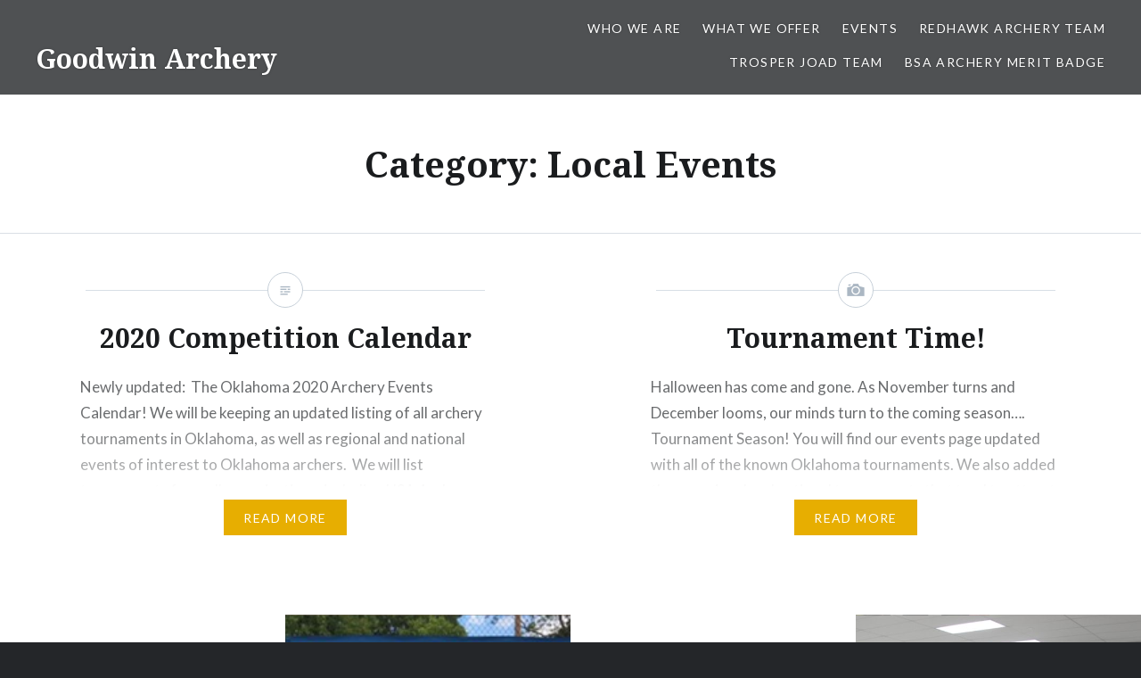

--- FILE ---
content_type: text/html; charset=UTF-8
request_url: http://www.goodwinarchery.com/category/local-events/
body_size: 9420
content:
<!DOCTYPE html>
<html lang="en-US">
<head>
<meta charset="UTF-8">
<meta name="viewport" content="width=device-width, initial-scale=1">
<link rel="profile" href="http://gmpg.org/xfn/11">
<link rel="pingback" href="http://www.goodwinarchery.com/xmlrpc.php">

<title>Local Events &#8211; Goodwin Archery</title>
<meta name='robots' content='max-image-preview:large' />
<!-- Jetpack Site Verification Tags -->
<meta name="google-site-verification" content="KIC99HH69sCFvbctSGouhEiUjg-srcrXww3nMnpm74g" />
<meta name="msvalidate.01" content="3473E0EB5E8441145C1200F025D97793" />
<meta name="p:domain_verify" content="2d7e4d5f9a174c67a13aaef76d072fae" />
<meta name="yandex-verification" content="35bb46de1f8b72ed" />
<link rel='dns-prefetch' href='//secure.gravatar.com' />
<link rel='dns-prefetch' href='//stats.wp.com' />
<link rel='dns-prefetch' href='//fonts.googleapis.com' />
<link rel='dns-prefetch' href='//v0.wordpress.com' />
<link rel="alternate" type="application/rss+xml" title="Goodwin Archery &raquo; Feed" href="http://www.goodwinarchery.com/feed/" />
<link rel="alternate" type="application/rss+xml" title="Goodwin Archery &raquo; Comments Feed" href="http://www.goodwinarchery.com/comments/feed/" />
<link rel="alternate" type="application/rss+xml" title="Goodwin Archery &raquo; Local Events Category Feed" href="http://www.goodwinarchery.com/category/local-events/feed/" />
<style id='wp-img-auto-sizes-contain-inline-css' type='text/css'>
img:is([sizes=auto i],[sizes^="auto," i]){contain-intrinsic-size:3000px 1500px}
/*# sourceURL=wp-img-auto-sizes-contain-inline-css */
</style>
<style id='wp-emoji-styles-inline-css' type='text/css'>

	img.wp-smiley, img.emoji {
		display: inline !important;
		border: none !important;
		box-shadow: none !important;
		height: 1em !important;
		width: 1em !important;
		margin: 0 0.07em !important;
		vertical-align: -0.1em !important;
		background: none !important;
		padding: 0 !important;
	}
/*# sourceURL=wp-emoji-styles-inline-css */
</style>
<style id='wp-block-library-inline-css' type='text/css'>
:root{--wp-block-synced-color:#7a00df;--wp-block-synced-color--rgb:122,0,223;--wp-bound-block-color:var(--wp-block-synced-color);--wp-editor-canvas-background:#ddd;--wp-admin-theme-color:#007cba;--wp-admin-theme-color--rgb:0,124,186;--wp-admin-theme-color-darker-10:#006ba1;--wp-admin-theme-color-darker-10--rgb:0,107,160.5;--wp-admin-theme-color-darker-20:#005a87;--wp-admin-theme-color-darker-20--rgb:0,90,135;--wp-admin-border-width-focus:2px}@media (min-resolution:192dpi){:root{--wp-admin-border-width-focus:1.5px}}.wp-element-button{cursor:pointer}:root .has-very-light-gray-background-color{background-color:#eee}:root .has-very-dark-gray-background-color{background-color:#313131}:root .has-very-light-gray-color{color:#eee}:root .has-very-dark-gray-color{color:#313131}:root .has-vivid-green-cyan-to-vivid-cyan-blue-gradient-background{background:linear-gradient(135deg,#00d084,#0693e3)}:root .has-purple-crush-gradient-background{background:linear-gradient(135deg,#34e2e4,#4721fb 50%,#ab1dfe)}:root .has-hazy-dawn-gradient-background{background:linear-gradient(135deg,#faaca8,#dad0ec)}:root .has-subdued-olive-gradient-background{background:linear-gradient(135deg,#fafae1,#67a671)}:root .has-atomic-cream-gradient-background{background:linear-gradient(135deg,#fdd79a,#004a59)}:root .has-nightshade-gradient-background{background:linear-gradient(135deg,#330968,#31cdcf)}:root .has-midnight-gradient-background{background:linear-gradient(135deg,#020381,#2874fc)}:root{--wp--preset--font-size--normal:16px;--wp--preset--font-size--huge:42px}.has-regular-font-size{font-size:1em}.has-larger-font-size{font-size:2.625em}.has-normal-font-size{font-size:var(--wp--preset--font-size--normal)}.has-huge-font-size{font-size:var(--wp--preset--font-size--huge)}.has-text-align-center{text-align:center}.has-text-align-left{text-align:left}.has-text-align-right{text-align:right}.has-fit-text{white-space:nowrap!important}#end-resizable-editor-section{display:none}.aligncenter{clear:both}.items-justified-left{justify-content:flex-start}.items-justified-center{justify-content:center}.items-justified-right{justify-content:flex-end}.items-justified-space-between{justify-content:space-between}.screen-reader-text{border:0;clip-path:inset(50%);height:1px;margin:-1px;overflow:hidden;padding:0;position:absolute;width:1px;word-wrap:normal!important}.screen-reader-text:focus{background-color:#ddd;clip-path:none;color:#444;display:block;font-size:1em;height:auto;left:5px;line-height:normal;padding:15px 23px 14px;text-decoration:none;top:5px;width:auto;z-index:100000}html :where(.has-border-color){border-style:solid}html :where([style*=border-top-color]){border-top-style:solid}html :where([style*=border-right-color]){border-right-style:solid}html :where([style*=border-bottom-color]){border-bottom-style:solid}html :where([style*=border-left-color]){border-left-style:solid}html :where([style*=border-width]){border-style:solid}html :where([style*=border-top-width]){border-top-style:solid}html :where([style*=border-right-width]){border-right-style:solid}html :where([style*=border-bottom-width]){border-bottom-style:solid}html :where([style*=border-left-width]){border-left-style:solid}html :where(img[class*=wp-image-]){height:auto;max-width:100%}:where(figure){margin:0 0 1em}html :where(.is-position-sticky){--wp-admin--admin-bar--position-offset:var(--wp-admin--admin-bar--height,0px)}@media screen and (max-width:600px){html :where(.is-position-sticky){--wp-admin--admin-bar--position-offset:0px}}

/*# sourceURL=wp-block-library-inline-css */
</style><style id='global-styles-inline-css' type='text/css'>
:root{--wp--preset--aspect-ratio--square: 1;--wp--preset--aspect-ratio--4-3: 4/3;--wp--preset--aspect-ratio--3-4: 3/4;--wp--preset--aspect-ratio--3-2: 3/2;--wp--preset--aspect-ratio--2-3: 2/3;--wp--preset--aspect-ratio--16-9: 16/9;--wp--preset--aspect-ratio--9-16: 9/16;--wp--preset--color--black: #000000;--wp--preset--color--cyan-bluish-gray: #abb8c3;--wp--preset--color--white: #ffffff;--wp--preset--color--pale-pink: #f78da7;--wp--preset--color--vivid-red: #cf2e2e;--wp--preset--color--luminous-vivid-orange: #ff6900;--wp--preset--color--luminous-vivid-amber: #fcb900;--wp--preset--color--light-green-cyan: #7bdcb5;--wp--preset--color--vivid-green-cyan: #00d084;--wp--preset--color--pale-cyan-blue: #8ed1fc;--wp--preset--color--vivid-cyan-blue: #0693e3;--wp--preset--color--vivid-purple: #9b51e0;--wp--preset--gradient--vivid-cyan-blue-to-vivid-purple: linear-gradient(135deg,rgb(6,147,227) 0%,rgb(155,81,224) 100%);--wp--preset--gradient--light-green-cyan-to-vivid-green-cyan: linear-gradient(135deg,rgb(122,220,180) 0%,rgb(0,208,130) 100%);--wp--preset--gradient--luminous-vivid-amber-to-luminous-vivid-orange: linear-gradient(135deg,rgb(252,185,0) 0%,rgb(255,105,0) 100%);--wp--preset--gradient--luminous-vivid-orange-to-vivid-red: linear-gradient(135deg,rgb(255,105,0) 0%,rgb(207,46,46) 100%);--wp--preset--gradient--very-light-gray-to-cyan-bluish-gray: linear-gradient(135deg,rgb(238,238,238) 0%,rgb(169,184,195) 100%);--wp--preset--gradient--cool-to-warm-spectrum: linear-gradient(135deg,rgb(74,234,220) 0%,rgb(151,120,209) 20%,rgb(207,42,186) 40%,rgb(238,44,130) 60%,rgb(251,105,98) 80%,rgb(254,248,76) 100%);--wp--preset--gradient--blush-light-purple: linear-gradient(135deg,rgb(255,206,236) 0%,rgb(152,150,240) 100%);--wp--preset--gradient--blush-bordeaux: linear-gradient(135deg,rgb(254,205,165) 0%,rgb(254,45,45) 50%,rgb(107,0,62) 100%);--wp--preset--gradient--luminous-dusk: linear-gradient(135deg,rgb(255,203,112) 0%,rgb(199,81,192) 50%,rgb(65,88,208) 100%);--wp--preset--gradient--pale-ocean: linear-gradient(135deg,rgb(255,245,203) 0%,rgb(182,227,212) 50%,rgb(51,167,181) 100%);--wp--preset--gradient--electric-grass: linear-gradient(135deg,rgb(202,248,128) 0%,rgb(113,206,126) 100%);--wp--preset--gradient--midnight: linear-gradient(135deg,rgb(2,3,129) 0%,rgb(40,116,252) 100%);--wp--preset--font-size--small: 13px;--wp--preset--font-size--medium: 20px;--wp--preset--font-size--large: 36px;--wp--preset--font-size--x-large: 42px;--wp--preset--spacing--20: 0.44rem;--wp--preset--spacing--30: 0.67rem;--wp--preset--spacing--40: 1rem;--wp--preset--spacing--50: 1.5rem;--wp--preset--spacing--60: 2.25rem;--wp--preset--spacing--70: 3.38rem;--wp--preset--spacing--80: 5.06rem;--wp--preset--shadow--natural: 6px 6px 9px rgba(0, 0, 0, 0.2);--wp--preset--shadow--deep: 12px 12px 50px rgba(0, 0, 0, 0.4);--wp--preset--shadow--sharp: 6px 6px 0px rgba(0, 0, 0, 0.2);--wp--preset--shadow--outlined: 6px 6px 0px -3px rgb(255, 255, 255), 6px 6px rgb(0, 0, 0);--wp--preset--shadow--crisp: 6px 6px 0px rgb(0, 0, 0);}:where(.is-layout-flex){gap: 0.5em;}:where(.is-layout-grid){gap: 0.5em;}body .is-layout-flex{display: flex;}.is-layout-flex{flex-wrap: wrap;align-items: center;}.is-layout-flex > :is(*, div){margin: 0;}body .is-layout-grid{display: grid;}.is-layout-grid > :is(*, div){margin: 0;}:where(.wp-block-columns.is-layout-flex){gap: 2em;}:where(.wp-block-columns.is-layout-grid){gap: 2em;}:where(.wp-block-post-template.is-layout-flex){gap: 1.25em;}:where(.wp-block-post-template.is-layout-grid){gap: 1.25em;}.has-black-color{color: var(--wp--preset--color--black) !important;}.has-cyan-bluish-gray-color{color: var(--wp--preset--color--cyan-bluish-gray) !important;}.has-white-color{color: var(--wp--preset--color--white) !important;}.has-pale-pink-color{color: var(--wp--preset--color--pale-pink) !important;}.has-vivid-red-color{color: var(--wp--preset--color--vivid-red) !important;}.has-luminous-vivid-orange-color{color: var(--wp--preset--color--luminous-vivid-orange) !important;}.has-luminous-vivid-amber-color{color: var(--wp--preset--color--luminous-vivid-amber) !important;}.has-light-green-cyan-color{color: var(--wp--preset--color--light-green-cyan) !important;}.has-vivid-green-cyan-color{color: var(--wp--preset--color--vivid-green-cyan) !important;}.has-pale-cyan-blue-color{color: var(--wp--preset--color--pale-cyan-blue) !important;}.has-vivid-cyan-blue-color{color: var(--wp--preset--color--vivid-cyan-blue) !important;}.has-vivid-purple-color{color: var(--wp--preset--color--vivid-purple) !important;}.has-black-background-color{background-color: var(--wp--preset--color--black) !important;}.has-cyan-bluish-gray-background-color{background-color: var(--wp--preset--color--cyan-bluish-gray) !important;}.has-white-background-color{background-color: var(--wp--preset--color--white) !important;}.has-pale-pink-background-color{background-color: var(--wp--preset--color--pale-pink) !important;}.has-vivid-red-background-color{background-color: var(--wp--preset--color--vivid-red) !important;}.has-luminous-vivid-orange-background-color{background-color: var(--wp--preset--color--luminous-vivid-orange) !important;}.has-luminous-vivid-amber-background-color{background-color: var(--wp--preset--color--luminous-vivid-amber) !important;}.has-light-green-cyan-background-color{background-color: var(--wp--preset--color--light-green-cyan) !important;}.has-vivid-green-cyan-background-color{background-color: var(--wp--preset--color--vivid-green-cyan) !important;}.has-pale-cyan-blue-background-color{background-color: var(--wp--preset--color--pale-cyan-blue) !important;}.has-vivid-cyan-blue-background-color{background-color: var(--wp--preset--color--vivid-cyan-blue) !important;}.has-vivid-purple-background-color{background-color: var(--wp--preset--color--vivid-purple) !important;}.has-black-border-color{border-color: var(--wp--preset--color--black) !important;}.has-cyan-bluish-gray-border-color{border-color: var(--wp--preset--color--cyan-bluish-gray) !important;}.has-white-border-color{border-color: var(--wp--preset--color--white) !important;}.has-pale-pink-border-color{border-color: var(--wp--preset--color--pale-pink) !important;}.has-vivid-red-border-color{border-color: var(--wp--preset--color--vivid-red) !important;}.has-luminous-vivid-orange-border-color{border-color: var(--wp--preset--color--luminous-vivid-orange) !important;}.has-luminous-vivid-amber-border-color{border-color: var(--wp--preset--color--luminous-vivid-amber) !important;}.has-light-green-cyan-border-color{border-color: var(--wp--preset--color--light-green-cyan) !important;}.has-vivid-green-cyan-border-color{border-color: var(--wp--preset--color--vivid-green-cyan) !important;}.has-pale-cyan-blue-border-color{border-color: var(--wp--preset--color--pale-cyan-blue) !important;}.has-vivid-cyan-blue-border-color{border-color: var(--wp--preset--color--vivid-cyan-blue) !important;}.has-vivid-purple-border-color{border-color: var(--wp--preset--color--vivid-purple) !important;}.has-vivid-cyan-blue-to-vivid-purple-gradient-background{background: var(--wp--preset--gradient--vivid-cyan-blue-to-vivid-purple) !important;}.has-light-green-cyan-to-vivid-green-cyan-gradient-background{background: var(--wp--preset--gradient--light-green-cyan-to-vivid-green-cyan) !important;}.has-luminous-vivid-amber-to-luminous-vivid-orange-gradient-background{background: var(--wp--preset--gradient--luminous-vivid-amber-to-luminous-vivid-orange) !important;}.has-luminous-vivid-orange-to-vivid-red-gradient-background{background: var(--wp--preset--gradient--luminous-vivid-orange-to-vivid-red) !important;}.has-very-light-gray-to-cyan-bluish-gray-gradient-background{background: var(--wp--preset--gradient--very-light-gray-to-cyan-bluish-gray) !important;}.has-cool-to-warm-spectrum-gradient-background{background: var(--wp--preset--gradient--cool-to-warm-spectrum) !important;}.has-blush-light-purple-gradient-background{background: var(--wp--preset--gradient--blush-light-purple) !important;}.has-blush-bordeaux-gradient-background{background: var(--wp--preset--gradient--blush-bordeaux) !important;}.has-luminous-dusk-gradient-background{background: var(--wp--preset--gradient--luminous-dusk) !important;}.has-pale-ocean-gradient-background{background: var(--wp--preset--gradient--pale-ocean) !important;}.has-electric-grass-gradient-background{background: var(--wp--preset--gradient--electric-grass) !important;}.has-midnight-gradient-background{background: var(--wp--preset--gradient--midnight) !important;}.has-small-font-size{font-size: var(--wp--preset--font-size--small) !important;}.has-medium-font-size{font-size: var(--wp--preset--font-size--medium) !important;}.has-large-font-size{font-size: var(--wp--preset--font-size--large) !important;}.has-x-large-font-size{font-size: var(--wp--preset--font-size--x-large) !important;}
/*# sourceURL=global-styles-inline-css */
</style>

<style id='classic-theme-styles-inline-css' type='text/css'>
/*! This file is auto-generated */
.wp-block-button__link{color:#fff;background-color:#32373c;border-radius:9999px;box-shadow:none;text-decoration:none;padding:calc(.667em + 2px) calc(1.333em + 2px);font-size:1.125em}.wp-block-file__button{background:#32373c;color:#fff;text-decoration:none}
/*# sourceURL=/wp-includes/css/classic-themes.min.css */
</style>
<link rel='stylesheet' id='genericons-css' href='http://www.goodwinarchery.com/wp-content/plugins/jetpack/_inc/genericons/genericons/genericons.css?ver=3.1' type='text/css' media='all' />
<link rel='stylesheet' id='dyad-fonts-css' href='https://fonts.googleapis.com/css?family=Lato%3A400%2C400italic%2C700%2C700italic%7CNoto+Serif%3A400%2C400italic%2C700%2C700italic&#038;subset=latin%2Clatin-ext' type='text/css' media='all' />
<link rel='stylesheet' id='dyad-style-css' href='http://www.goodwinarchery.com/wp-content/themes/dyad/style.css?ver=6.9' type='text/css' media='all' />
<script type="text/javascript" src="http://www.goodwinarchery.com/wp-includes/js/jquery/jquery.min.js?ver=3.7.1" id="jquery-core-js"></script>
<script type="text/javascript" src="http://www.goodwinarchery.com/wp-includes/js/jquery/jquery-migrate.min.js?ver=3.4.1" id="jquery-migrate-js"></script>
<link rel="https://api.w.org/" href="http://www.goodwinarchery.com/wp-json/" /><link rel="alternate" title="JSON" type="application/json" href="http://www.goodwinarchery.com/wp-json/wp/v2/categories/10" /><link rel="EditURI" type="application/rsd+xml" title="RSD" href="http://www.goodwinarchery.com/xmlrpc.php?rsd" />
<meta name="generator" content="WordPress 6.9" />
	<style>img#wpstats{display:none}</style>
		
<!-- Jetpack Open Graph Tags -->
<meta property="og:type" content="website" />
<meta property="og:title" content="Local Events &#8211; Goodwin Archery" />
<meta property="og:url" content="http://www.goodwinarchery.com/category/local-events/" />
<meta property="og:site_name" content="Goodwin Archery" />
<meta property="og:image" content="https://s0.wp.com/i/blank.jpg" />
<meta property="og:image:width" content="200" />
<meta property="og:image:height" content="200" />
<meta property="og:image:alt" content="" />
<meta property="og:locale" content="en_US" />

<!-- End Jetpack Open Graph Tags -->
<link rel='stylesheet' id='jetpack_social_media_icons_widget-css' href='http://www.goodwinarchery.com/wp-content/plugins/jetpack/modules/widgets/social-media-icons/style.css?ver=20150602' type='text/css' media='all' />
</head>

<body class="archive category category-local-events category-10 wp-theme-dyad group-blog no-js">
<div id="page" class="hfeed site">
	<a class="skip-link screen-reader-text" href="#content">Skip to content</a>

	<header id="masthead" class="site-header" role="banner">
		<div class="site-branding">
			<a href="http://www.goodwinarchery.com/" class="site-logo-link" rel="home" itemprop="url"></a>			<h1 class="site-title">
				<a href="http://www.goodwinarchery.com/" rel="home">
					Goodwin Archery				</a>
			</h1>
			<p class="site-description">follow your next arrow</p>
		</div><!-- .site-branding -->

		<nav id="site-navigation" class="main-navigation" role="navigation">
			<button class="menu-toggle" aria-controls="primary-menu" aria-expanded="false">Menu</button>
			<div class="primary-menu"><ul id="primary-menu" class="menu"><li id="menu-item-57" class="menu-item menu-item-type-post_type menu-item-object-page menu-item-57"><a href="http://www.goodwinarchery.com/who-we-are/">Who we are</a></li>
<li id="menu-item-102" class="menu-item menu-item-type-post_type menu-item-object-page menu-item-102"><a href="http://www.goodwinarchery.com/what-we-offer/">What we offer</a></li>
<li id="menu-item-594" class="menu-item menu-item-type-post_type menu-item-object-page menu-item-594"><a href="http://www.goodwinarchery.com/events/">Events</a></li>
<li id="menu-item-1268" class="menu-item menu-item-type-post_type menu-item-object-page menu-item-1268"><a href="http://www.goodwinarchery.com/redhawk-archery-team/">Redhawk Archery Team</a></li>
<li id="menu-item-75" class="menu-item menu-item-type-post_type menu-item-object-page menu-item-75"><a href="http://www.goodwinarchery.com/joad/">Trosper JOAD Team</a></li>
<li id="menu-item-92" class="menu-item menu-item-type-post_type menu-item-object-page menu-item-92"><a href="http://www.goodwinarchery.com/bsa-archery-merit-badge/">BSA Archery Merit Badge</a></li>
</ul></div>		</nav>

	</header><!-- #masthead -->

	<div class="site-inner">

		
		<div id="content" class="site-content">

	<main id="primary" class="content-area" role="main">

		<div id="posts" class="posts">

			
				<header class="page-header">
					<h1 class="page-title">Category: <span>Local Events</span></h1>				</header><!-- .page-header -->


								
					

<article id="post-1464" class="post-1464 post type-post status-publish format-standard hentry category-local-events">

		<div class="entry-media" >
	</div>

	<div class="entry-inner">
		<div class="entry-inner-content">
			<header class="entry-header">
				<h2 class="entry-title"><a href="http://www.goodwinarchery.com/2019/12/01/2020-competition-calendar/" rel="bookmark">2020 Competition Calendar</a></h2>			</header><!-- .entry-header -->

			<div class="entry-content">
				<p>Newly updated:&nbsp; The Oklahoma 2020 Archery Events Calendar! We will be keeping an updated listing of all archery tournaments in Oklahoma, as well as regional and national events of interest to Oklahoma archers.&nbsp; We will list tournaments from all organizations, including USA Archery, National Field Archery Association (NFAA), Archery Shooters Association (ASA) and Scholastic 3D&#8230; </p>
<div class="link-more"><a href="http://www.goodwinarchery.com/2019/12/01/2020-competition-calendar/">Read More</a></div>
			</div><!-- .entry-content -->
		</div><!-- .entry-inner-content -->
	</div><!-- .entry-inner -->

	<a class="cover-link" href="http://www.goodwinarchery.com/2019/12/01/2020-competition-calendar/"></a>

</article><!-- #post-## -->

				
					

<article id="post-1309" class="post-1309 post type-post status-publish format-image hentry category-local-events post_format-post-format-image">

		<div class="entry-media" >
	</div>

	<div class="entry-inner">
		<div class="entry-inner-content">
			<header class="entry-header">
				<h2 class="entry-title"><a href="http://www.goodwinarchery.com/2017/11/06/tournament-time/" rel="bookmark">Tournament Time!</a></h2>			</header><!-- .entry-header -->

			<div class="entry-content">
				<p>Halloween has come and gone. As November turns and December looms, our minds turn to the coming season&#8230;. Tournament Season! You will find our events page updated with all of the known Oklahoma tournaments. We also added those regional and national tournaments that tend to attract Oklahoma archers. Information will be added as it rolls&#8230; </p>
<div class="link-more"><a href="http://www.goodwinarchery.com/2017/11/06/tournament-time/">Read More</a></div>
			</div><!-- .entry-content -->
		</div><!-- .entry-inner-content -->
	</div><!-- .entry-inner -->

	<a class="cover-link" href="http://www.goodwinarchery.com/2017/11/06/tournament-time/"></a>

</article><!-- #post-## -->

				
					

<article id="post-126" class="post-126 post type-post status-publish format-standard has-post-thumbnail hentry category-local-events">

		<div class="entry-media" style="background-image: url(http://www.goodwinarchery.com/wp-content/uploads/2017/01/img_3210-1-1.jpg)">
	</div>

	<div class="entry-inner">
		<div class="entry-inner-content">
			<header class="entry-header">
				<h2 class="entry-title"><a href="http://www.goodwinarchery.com/2017/01/09/state-games-of-oklahoma-indoor-tournament/" rel="bookmark">State Games of Oklahoma &#8211; Indoor Tournament</a></h2>			</header><!-- .entry-header -->

			<div class="entry-content">
				<p>The State Games of Oklahoma will be holding the 2017 Winter Archery Tournament on February 4-5. Competition will include both target (18m) and 3-D disciplines.&nbsp; Divisions will encompass all age groups from youth through adult and senior categories. Bow classifications will include the compound, Olympic recurve, barebow, traditional, and NASP types.&nbsp; Target archery competition will&#8230; </p>
<div class="link-more"><a href="http://www.goodwinarchery.com/2017/01/09/state-games-of-oklahoma-indoor-tournament/">Read More</a></div>
			</div><!-- .entry-content -->
		</div><!-- .entry-inner-content -->
	</div><!-- .entry-inner -->

	<a class="cover-link" href="http://www.goodwinarchery.com/2017/01/09/state-games-of-oklahoma-indoor-tournament/"></a>

</article><!-- #post-## -->

				
					

<article id="post-118" class="post-118 post type-post status-publish format-standard has-post-thumbnail hentry category-local-events">

		<div class="entry-media" style="background-image: url(http://www.goodwinarchery.com/wp-content/uploads/2017/01/IMG_1904-630x713.jpg)">
	</div>

	<div class="entry-inner">
		<div class="entry-inner-content">
			<header class="entry-header">
				<h2 class="entry-title"><a href="http://www.goodwinarchery.com/2017/01/09/usa-archery-state-tournament/" rel="bookmark">USA Archery State Tournament</a></h2>			</header><!-- .entry-header -->

			<div class="entry-content">
				<p>Time is rapidly approaching for the first annual USA Archery &#8211; Oklahoma State Indoor Championship!  The tournament will take place on January 28-29, 2017 at H&amp;H Shooting Sports. This competition is open to both Adult and JOAD (youth) divisions, and will feature competition categories in Recurve (Olympic), Compound, and Barebow. This is a sanctioned event for&#8230; </p>
<div class="link-more"><a href="http://www.goodwinarchery.com/2017/01/09/usa-archery-state-tournament/">Read More</a></div>
			</div><!-- .entry-content -->
		</div><!-- .entry-inner-content -->
	</div><!-- .entry-inner -->

	<a class="cover-link" href="http://www.goodwinarchery.com/2017/01/09/usa-archery-state-tournament/"></a>

</article><!-- #post-## -->

				
				
			
		</div><!-- .posts -->

	</main><!-- #main -->



		</div><!-- #content -->

		<footer id="colophon" class="site-footer" role="contentinfo">
			
				<div class="widget-area widgets-four" role="complementary">
					<div class="grid-container">
						<aside id="search-3" class="widget widget_search"><form role="search" method="get" class="search-form" action="http://www.goodwinarchery.com/">
				<label>
					<span class="screen-reader-text">Search for:</span>
					<input type="search" class="search-field" placeholder="Search &hellip;" value="" name="s" />
				</label>
				<input type="submit" class="search-submit" value="Search" />
			</form></aside><aside id="text-2" class="widget widget_text"><h3 class="widget-title">About this site</h3>			<div class="textwidget">Contents of this site are Copyright 2017 by Joseph Goodwin.  All rights reserved.  

Comments from users are the opinions of the specific authors in question and do not represent the views of Goodwin Archery.</div>
		</aside><aside id="pages-2" class="widget widget_pages"><h3 class="widget-title">Pages</h3>
			<ul>
				<li class="page_item page-item-1264"><a href="http://www.goodwinarchery.com/redhawk-archery-team/">Redhawk Archery Team</a></li>
<li class="page_item page-item-55"><a href="http://www.goodwinarchery.com/who-we-are/">Who we are</a></li>
<li class="page_item page-item-95"><a href="http://www.goodwinarchery.com/what-we-offer/">What we offer</a></li>
<li class="page_item page-item-587"><a href="http://www.goodwinarchery.com/events/">Events</a></li>
<li class="page_item page-item-72"><a href="http://www.goodwinarchery.com/joad/">Trosper JOAD Team</a></li>
<li class="page_item page-item-87"><a href="http://www.goodwinarchery.com/bsa-archery-merit-badge/">BSA Archery Merit Badge</a></li>
			</ul>

			</aside>
		<aside id="recent-posts-4" class="widget widget_recent_entries">
		<h3 class="widget-title">Recent Posts</h3>
		<ul>
											<li>
					<a href="http://www.goodwinarchery.com/2019/12/01/2020-competition-calendar/">2020 Competition Calendar</a>
											<span class="post-date">December 1, 2019</span>
									</li>
											<li>
					<a href="http://www.goodwinarchery.com/2018/11/25/competition-is-nigh/">Competition is Nigh!</a>
											<span class="post-date">November 25, 2018</span>
									</li>
											<li>
					<a href="http://www.goodwinarchery.com/2017/11/06/tournament-time/">Tournament Time!</a>
											<span class="post-date">November 6, 2017</span>
									</li>
											<li>
					<a href="http://www.goodwinarchery.com/2017/02/20/redhawks-in-flight/">Redhawks in Flight</a>
											<span class="post-date">February 20, 2017</span>
									</li>
											<li>
					<a href="http://www.goodwinarchery.com/2017/02/17/tournament-tourist/">Tournament Tourist</a>
											<span class="post-date">February 17, 2017</span>
									</li>
											<li>
					<a href="http://www.goodwinarchery.com/2017/02/13/vegas-shoot-5-lessons-learned/"> Vegas Shoot 5: Lessons Learned</a>
											<span class="post-date">February 13, 2017</span>
									</li>
											<li>
					<a href="http://www.goodwinarchery.com/2017/02/12/vegas-shoot-4-waiter-theres-a-world-cup-in-my-vegas-shoot/">Vegas Shoot 4: Waiter, There&#8217;s a World Cup in my Vegas Shoot</a>
											<span class="post-date">February 12, 2017</span>
									</li>
											<li>
					<a href="http://www.goodwinarchery.com/2017/02/11/vegas-shoot-3-the-same-thing-we-do-every-night-pinky/">Vegas Shoot 3: The Same Thing We Do Every Night, Pinky</a>
											<span class="post-date">February 11, 2017</span>
									</li>
											<li>
					<a href="http://www.goodwinarchery.com/2017/02/10/vegas-shoot-2-getting-there-is-half-the-fun/">Vegas Shoot 2: Getting There is Half the Fun</a>
											<span class="post-date">February 10, 2017</span>
									</li>
											<li>
					<a href="http://www.goodwinarchery.com/2017/02/09/the-goodwins-go-to-vegas/">Vegas Shoot 1: The Goodwins Go to Vegas</a>
											<span class="post-date">February 9, 2017</span>
									</li>
											<li>
					<a href="http://www.goodwinarchery.com/2017/02/08/photos-and-results-oklahoma-state-games-winter-2017/">Photos and Results &#8211; Oklahoma State Games &#8211; Winter 2017</a>
											<span class="post-date">February 8, 2017</span>
									</li>
											<li>
					<a href="http://www.goodwinarchery.com/2017/02/05/606/">OSAA State Indoor Championship</a>
											<span class="post-date">February 5, 2017</span>
									</li>
											<li>
					<a href="http://www.goodwinarchery.com/2017/02/02/new-website-usa-archery-oklahoma/">New Website:  USA Archery &#8211; Oklahoma</a>
											<span class="post-date">February 2, 2017</span>
									</li>
											<li>
					<a href="http://www.goodwinarchery.com/2017/01/30/photos-2017-oklahoma-usa-archeryjoad-indoor-tournament/">Photos &#8211; 2017 Oklahoma &#8211; USA Archery/JOAD Indoor Tournament</a>
											<span class="post-date">January 30, 2017</span>
									</li>
											<li>
					<a href="http://www.goodwinarchery.com/2017/01/29/results-2017-state-joadusa-archery-tournament/">Results &#8211; 2017 State JOAD/USA Archery Tournament</a>
											<span class="post-date">January 29, 2017</span>
									</li>
											<li>
					<a href="http://www.goodwinarchery.com/2017/01/26/tournament-tips-first-time-every-time/">Tournament Tips &#8211; First Time, Every Time</a>
											<span class="post-date">January 26, 2017</span>
									</li>
					</ul>

		</aside><aside id="categories-3" class="widget widget_categories"><h3 class="widget-title">Categories</h3>
			<ul>
					<li class="cat-item cat-item-17"><a href="http://www.goodwinarchery.com/category/archery-news/">Archery News</a>
</li>
	<li class="cat-item cat-item-11"><a href="http://www.goodwinarchery.com/category/competition/">Competition</a>
</li>
	<li class="cat-item cat-item-9"><a href="http://www.goodwinarchery.com/category/goodwin-archery/">Goodwin Archery</a>
</li>
	<li class="cat-item cat-item-16"><a href="http://www.goodwinarchery.com/category/history/">History</a>
</li>
	<li class="cat-item cat-item-18"><a href="http://www.goodwinarchery.com/category/joad-teams/">JOAD Teams</a>
</li>
	<li class="cat-item cat-item-10 current-cat"><a aria-current="page" href="http://www.goodwinarchery.com/category/local-events/">Local Events</a>
</li>
	<li class="cat-item cat-item-12"><a href="http://www.goodwinarchery.com/category/mental-game/">Mental Game</a>
</li>
	<li class="cat-item cat-item-15"><a href="http://www.goodwinarchery.com/category/training/">Training</a>
</li>
			</ul>

			</aside><aside id="archives-3" class="widget widget_archive"><h3 class="widget-title">Archives</h3>
			<ul>
					<li><a href='http://www.goodwinarchery.com/2019/12/'>December 2019</a></li>
	<li><a href='http://www.goodwinarchery.com/2018/11/'>November 2018</a></li>
	<li><a href='http://www.goodwinarchery.com/2017/11/'>November 2017</a></li>
	<li><a href='http://www.goodwinarchery.com/2017/02/'>February 2017</a></li>
	<li><a href='http://www.goodwinarchery.com/2017/01/'>January 2017</a></li>
			</ul>

			</aside><aside id="wpcom_social_media_icons_widget-2" class="widget widget_wpcom_social_media_icons_widget"><h3 class="widget-title">Social Media</h3><ul><li><a href="https://www.facebook.com/goodwinarchery/" class="genericon genericon-facebook" target="_blank"><span class="screen-reader-text">View goodwinarchery&#8217;s profile on Facebook</span></a></li></ul></aside>					</div><!-- .grid-container -->
				</div><!-- #secondary -->

			
			<div class="footer-bottom-info ">
				
				<div class="site-info">
					<a href="http://wordpress.org/">Proudly powered by WordPress</a>
					<span class="sep"> | </span>
					Theme: Dyad by <a href="http://wordpress.com/themes/dyad/" rel="designer">WordPress.com</a>.				</div><!-- .site-info -->
			</div><!-- .footer-bottom-info -->

		</footer><!-- #colophon -->

	</div><!-- .site-inner -->
</div><!-- #page -->

<script type="speculationrules">
{"prefetch":[{"source":"document","where":{"and":[{"href_matches":"/*"},{"not":{"href_matches":["/wp-*.php","/wp-admin/*","/wp-content/uploads/*","/wp-content/*","/wp-content/plugins/*","/wp-content/themes/dyad/*","/*\\?(.+)"]}},{"not":{"selector_matches":"a[rel~=\"nofollow\"]"}},{"not":{"selector_matches":".no-prefetch, .no-prefetch a"}}]},"eagerness":"conservative"}]}
</script>
<script type="text/javascript" src="http://www.goodwinarchery.com/wp-includes/js/imagesloaded.min.js?ver=5.0.0" id="imagesloaded-js"></script>
<script type="text/javascript" src="http://www.goodwinarchery.com/wp-content/themes/dyad/js/navigation.js?ver=20120206" id="dyad-navigation-js"></script>
<script type="text/javascript" src="http://www.goodwinarchery.com/wp-content/themes/dyad/js/skip-link-focus-fix.js?ver=20130115" id="dyad-skip-link-focus-fix-js"></script>
<script type="text/javascript" src="http://www.goodwinarchery.com/wp-includes/js/masonry.min.js?ver=4.2.2" id="masonry-js"></script>
<script type="text/javascript" src="http://www.goodwinarchery.com/wp-content/themes/dyad/js/global.js?ver=20151204" id="dyad-global-js"></script>
<script type="text/javascript" id="jetpack-stats-js-before">
/* <![CDATA[ */
_stq = window._stq || [];
_stq.push([ "view", JSON.parse("{\"v\":\"ext\",\"blog\":\"118077331\",\"post\":\"0\",\"tz\":\"-6\",\"srv\":\"www.goodwinarchery.com\",\"arch_cat\":\"local-events\",\"arch_results\":\"4\",\"j\":\"1:15.3.1\"}") ]);
_stq.push([ "clickTrackerInit", "118077331", "0" ]);
//# sourceURL=jetpack-stats-js-before
/* ]]> */
</script>
<script type="text/javascript" src="https://stats.wp.com/e-202604.js" id="jetpack-stats-js" defer="defer" data-wp-strategy="defer"></script>
<script id="wp-emoji-settings" type="application/json">
{"baseUrl":"https://s.w.org/images/core/emoji/17.0.2/72x72/","ext":".png","svgUrl":"https://s.w.org/images/core/emoji/17.0.2/svg/","svgExt":".svg","source":{"concatemoji":"http://www.goodwinarchery.com/wp-includes/js/wp-emoji-release.min.js?ver=6.9"}}
</script>
<script type="module">
/* <![CDATA[ */
/*! This file is auto-generated */
const a=JSON.parse(document.getElementById("wp-emoji-settings").textContent),o=(window._wpemojiSettings=a,"wpEmojiSettingsSupports"),s=["flag","emoji"];function i(e){try{var t={supportTests:e,timestamp:(new Date).valueOf()};sessionStorage.setItem(o,JSON.stringify(t))}catch(e){}}function c(e,t,n){e.clearRect(0,0,e.canvas.width,e.canvas.height),e.fillText(t,0,0);t=new Uint32Array(e.getImageData(0,0,e.canvas.width,e.canvas.height).data);e.clearRect(0,0,e.canvas.width,e.canvas.height),e.fillText(n,0,0);const a=new Uint32Array(e.getImageData(0,0,e.canvas.width,e.canvas.height).data);return t.every((e,t)=>e===a[t])}function p(e,t){e.clearRect(0,0,e.canvas.width,e.canvas.height),e.fillText(t,0,0);var n=e.getImageData(16,16,1,1);for(let e=0;e<n.data.length;e++)if(0!==n.data[e])return!1;return!0}function u(e,t,n,a){switch(t){case"flag":return n(e,"\ud83c\udff3\ufe0f\u200d\u26a7\ufe0f","\ud83c\udff3\ufe0f\u200b\u26a7\ufe0f")?!1:!n(e,"\ud83c\udde8\ud83c\uddf6","\ud83c\udde8\u200b\ud83c\uddf6")&&!n(e,"\ud83c\udff4\udb40\udc67\udb40\udc62\udb40\udc65\udb40\udc6e\udb40\udc67\udb40\udc7f","\ud83c\udff4\u200b\udb40\udc67\u200b\udb40\udc62\u200b\udb40\udc65\u200b\udb40\udc6e\u200b\udb40\udc67\u200b\udb40\udc7f");case"emoji":return!a(e,"\ud83e\u1fac8")}return!1}function f(e,t,n,a){let r;const o=(r="undefined"!=typeof WorkerGlobalScope&&self instanceof WorkerGlobalScope?new OffscreenCanvas(300,150):document.createElement("canvas")).getContext("2d",{willReadFrequently:!0}),s=(o.textBaseline="top",o.font="600 32px Arial",{});return e.forEach(e=>{s[e]=t(o,e,n,a)}),s}function r(e){var t=document.createElement("script");t.src=e,t.defer=!0,document.head.appendChild(t)}a.supports={everything:!0,everythingExceptFlag:!0},new Promise(t=>{let n=function(){try{var e=JSON.parse(sessionStorage.getItem(o));if("object"==typeof e&&"number"==typeof e.timestamp&&(new Date).valueOf()<e.timestamp+604800&&"object"==typeof e.supportTests)return e.supportTests}catch(e){}return null}();if(!n){if("undefined"!=typeof Worker&&"undefined"!=typeof OffscreenCanvas&&"undefined"!=typeof URL&&URL.createObjectURL&&"undefined"!=typeof Blob)try{var e="postMessage("+f.toString()+"("+[JSON.stringify(s),u.toString(),c.toString(),p.toString()].join(",")+"));",a=new Blob([e],{type:"text/javascript"});const r=new Worker(URL.createObjectURL(a),{name:"wpTestEmojiSupports"});return void(r.onmessage=e=>{i(n=e.data),r.terminate(),t(n)})}catch(e){}i(n=f(s,u,c,p))}t(n)}).then(e=>{for(const n in e)a.supports[n]=e[n],a.supports.everything=a.supports.everything&&a.supports[n],"flag"!==n&&(a.supports.everythingExceptFlag=a.supports.everythingExceptFlag&&a.supports[n]);var t;a.supports.everythingExceptFlag=a.supports.everythingExceptFlag&&!a.supports.flag,a.supports.everything||((t=a.source||{}).concatemoji?r(t.concatemoji):t.wpemoji&&t.twemoji&&(r(t.twemoji),r(t.wpemoji)))});
//# sourceURL=http://www.goodwinarchery.com/wp-includes/js/wp-emoji-loader.min.js
/* ]]> */
</script>

</body>
</html>
